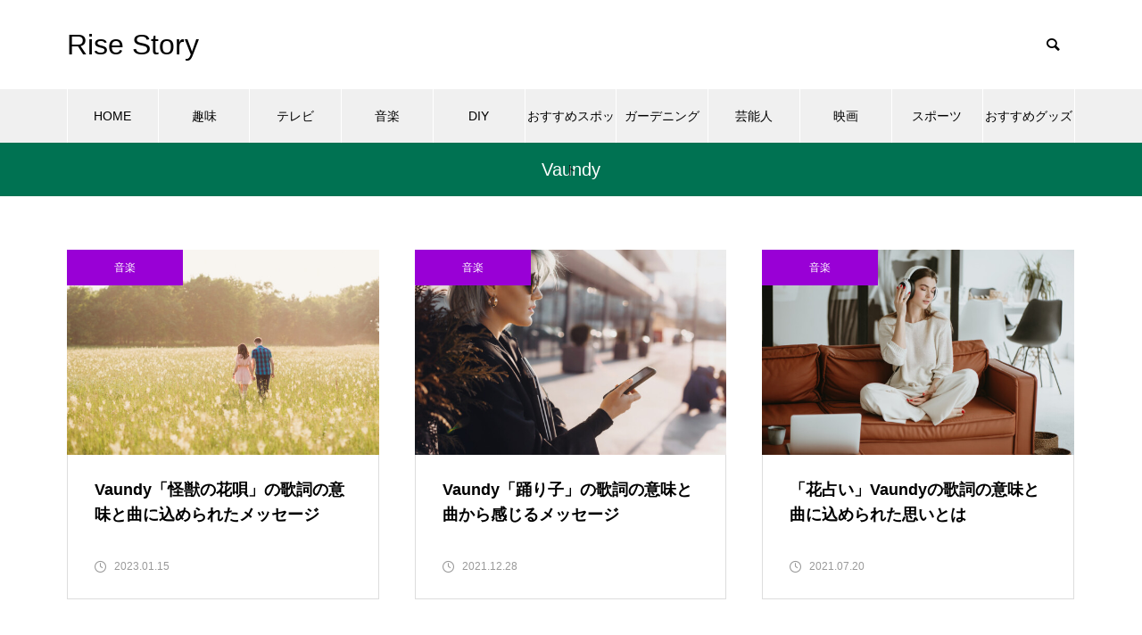

--- FILE ---
content_type: text/html; charset=UTF-8
request_url: https://rise-story.jp/tag/vaundy/
body_size: 11543
content:
<!DOCTYPE html>
<html class="pc" lang="ja">
<head>
	
<script async src="https://pagead2.googlesyndication.com/pagead/js/adsbygoogle.js?client=ca-pub-2306201547157859"
     crossorigin="anonymous"></script>

<meta charset="UTF-8">
<!--[if IE]><meta http-equiv="X-UA-Compatible" content="IE=edge"><![endif]-->
<meta name="viewport" content="width=device-width">
<title>Vaundyに関する記事一覧</title>
<meta name="description" content="">
<link rel="pingback" href="https://rise-story.jp/xmlrpc.php">
<meta name='robots' content='max-image-preview:large' />
<link rel='dns-prefetch' href='//webfonts.xserver.jp' />
<link rel="alternate" type="application/rss+xml" title="Rise Story &raquo; フィード" href="https://rise-story.jp/feed/" />
<link rel="alternate" type="application/rss+xml" title="Rise Story &raquo; コメントフィード" href="https://rise-story.jp/comments/feed/" />
<link rel="alternate" type="application/rss+xml" title="Rise Story &raquo; Vaundy タグのフィード" href="https://rise-story.jp/tag/vaundy/feed/" />
<style id='wp-img-auto-sizes-contain-inline-css' type='text/css'>
img:is([sizes=auto i],[sizes^="auto," i]){contain-intrinsic-size:3000px 1500px}
/*# sourceURL=wp-img-auto-sizes-contain-inline-css */
</style>
<link rel='stylesheet' id='style-css' href='https://rise-story.jp/wp-content/themes/muum_tcd085/style.css?ver=1.2.5' type='text/css' media='all' />
<style id='wp-block-library-inline-css' type='text/css'>
:root{--wp-block-synced-color:#7a00df;--wp-block-synced-color--rgb:122,0,223;--wp-bound-block-color:var(--wp-block-synced-color);--wp-editor-canvas-background:#ddd;--wp-admin-theme-color:#007cba;--wp-admin-theme-color--rgb:0,124,186;--wp-admin-theme-color-darker-10:#006ba1;--wp-admin-theme-color-darker-10--rgb:0,107,160.5;--wp-admin-theme-color-darker-20:#005a87;--wp-admin-theme-color-darker-20--rgb:0,90,135;--wp-admin-border-width-focus:2px}@media (min-resolution:192dpi){:root{--wp-admin-border-width-focus:1.5px}}.wp-element-button{cursor:pointer}:root .has-very-light-gray-background-color{background-color:#eee}:root .has-very-dark-gray-background-color{background-color:#313131}:root .has-very-light-gray-color{color:#eee}:root .has-very-dark-gray-color{color:#313131}:root .has-vivid-green-cyan-to-vivid-cyan-blue-gradient-background{background:linear-gradient(135deg,#00d084,#0693e3)}:root .has-purple-crush-gradient-background{background:linear-gradient(135deg,#34e2e4,#4721fb 50%,#ab1dfe)}:root .has-hazy-dawn-gradient-background{background:linear-gradient(135deg,#faaca8,#dad0ec)}:root .has-subdued-olive-gradient-background{background:linear-gradient(135deg,#fafae1,#67a671)}:root .has-atomic-cream-gradient-background{background:linear-gradient(135deg,#fdd79a,#004a59)}:root .has-nightshade-gradient-background{background:linear-gradient(135deg,#330968,#31cdcf)}:root .has-midnight-gradient-background{background:linear-gradient(135deg,#020381,#2874fc)}:root{--wp--preset--font-size--normal:16px;--wp--preset--font-size--huge:42px}.has-regular-font-size{font-size:1em}.has-larger-font-size{font-size:2.625em}.has-normal-font-size{font-size:var(--wp--preset--font-size--normal)}.has-huge-font-size{font-size:var(--wp--preset--font-size--huge)}.has-text-align-center{text-align:center}.has-text-align-left{text-align:left}.has-text-align-right{text-align:right}.has-fit-text{white-space:nowrap!important}#end-resizable-editor-section{display:none}.aligncenter{clear:both}.items-justified-left{justify-content:flex-start}.items-justified-center{justify-content:center}.items-justified-right{justify-content:flex-end}.items-justified-space-between{justify-content:space-between}.screen-reader-text{border:0;clip-path:inset(50%);height:1px;margin:-1px;overflow:hidden;padding:0;position:absolute;width:1px;word-wrap:normal!important}.screen-reader-text:focus{background-color:#ddd;clip-path:none;color:#444;display:block;font-size:1em;height:auto;left:5px;line-height:normal;padding:15px 23px 14px;text-decoration:none;top:5px;width:auto;z-index:100000}html :where(.has-border-color){border-style:solid}html :where([style*=border-top-color]){border-top-style:solid}html :where([style*=border-right-color]){border-right-style:solid}html :where([style*=border-bottom-color]){border-bottom-style:solid}html :where([style*=border-left-color]){border-left-style:solid}html :where([style*=border-width]){border-style:solid}html :where([style*=border-top-width]){border-top-style:solid}html :where([style*=border-right-width]){border-right-style:solid}html :where([style*=border-bottom-width]){border-bottom-style:solid}html :where([style*=border-left-width]){border-left-style:solid}html :where(img[class*=wp-image-]){height:auto;max-width:100%}:where(figure){margin:0 0 1em}html :where(.is-position-sticky){--wp-admin--admin-bar--position-offset:var(--wp-admin--admin-bar--height,0px)}@media screen and (max-width:600px){html :where(.is-position-sticky){--wp-admin--admin-bar--position-offset:0px}}

/*# sourceURL=wp-block-library-inline-css */
</style><style id='global-styles-inline-css' type='text/css'>
:root{--wp--preset--aspect-ratio--square: 1;--wp--preset--aspect-ratio--4-3: 4/3;--wp--preset--aspect-ratio--3-4: 3/4;--wp--preset--aspect-ratio--3-2: 3/2;--wp--preset--aspect-ratio--2-3: 2/3;--wp--preset--aspect-ratio--16-9: 16/9;--wp--preset--aspect-ratio--9-16: 9/16;--wp--preset--color--black: #000000;--wp--preset--color--cyan-bluish-gray: #abb8c3;--wp--preset--color--white: #ffffff;--wp--preset--color--pale-pink: #f78da7;--wp--preset--color--vivid-red: #cf2e2e;--wp--preset--color--luminous-vivid-orange: #ff6900;--wp--preset--color--luminous-vivid-amber: #fcb900;--wp--preset--color--light-green-cyan: #7bdcb5;--wp--preset--color--vivid-green-cyan: #00d084;--wp--preset--color--pale-cyan-blue: #8ed1fc;--wp--preset--color--vivid-cyan-blue: #0693e3;--wp--preset--color--vivid-purple: #9b51e0;--wp--preset--gradient--vivid-cyan-blue-to-vivid-purple: linear-gradient(135deg,rgb(6,147,227) 0%,rgb(155,81,224) 100%);--wp--preset--gradient--light-green-cyan-to-vivid-green-cyan: linear-gradient(135deg,rgb(122,220,180) 0%,rgb(0,208,130) 100%);--wp--preset--gradient--luminous-vivid-amber-to-luminous-vivid-orange: linear-gradient(135deg,rgb(252,185,0) 0%,rgb(255,105,0) 100%);--wp--preset--gradient--luminous-vivid-orange-to-vivid-red: linear-gradient(135deg,rgb(255,105,0) 0%,rgb(207,46,46) 100%);--wp--preset--gradient--very-light-gray-to-cyan-bluish-gray: linear-gradient(135deg,rgb(238,238,238) 0%,rgb(169,184,195) 100%);--wp--preset--gradient--cool-to-warm-spectrum: linear-gradient(135deg,rgb(74,234,220) 0%,rgb(151,120,209) 20%,rgb(207,42,186) 40%,rgb(238,44,130) 60%,rgb(251,105,98) 80%,rgb(254,248,76) 100%);--wp--preset--gradient--blush-light-purple: linear-gradient(135deg,rgb(255,206,236) 0%,rgb(152,150,240) 100%);--wp--preset--gradient--blush-bordeaux: linear-gradient(135deg,rgb(254,205,165) 0%,rgb(254,45,45) 50%,rgb(107,0,62) 100%);--wp--preset--gradient--luminous-dusk: linear-gradient(135deg,rgb(255,203,112) 0%,rgb(199,81,192) 50%,rgb(65,88,208) 100%);--wp--preset--gradient--pale-ocean: linear-gradient(135deg,rgb(255,245,203) 0%,rgb(182,227,212) 50%,rgb(51,167,181) 100%);--wp--preset--gradient--electric-grass: linear-gradient(135deg,rgb(202,248,128) 0%,rgb(113,206,126) 100%);--wp--preset--gradient--midnight: linear-gradient(135deg,rgb(2,3,129) 0%,rgb(40,116,252) 100%);--wp--preset--font-size--small: 13px;--wp--preset--font-size--medium: 20px;--wp--preset--font-size--large: 36px;--wp--preset--font-size--x-large: 42px;--wp--preset--spacing--20: 0.44rem;--wp--preset--spacing--30: 0.67rem;--wp--preset--spacing--40: 1rem;--wp--preset--spacing--50: 1.5rem;--wp--preset--spacing--60: 2.25rem;--wp--preset--spacing--70: 3.38rem;--wp--preset--spacing--80: 5.06rem;--wp--preset--shadow--natural: 6px 6px 9px rgba(0, 0, 0, 0.2);--wp--preset--shadow--deep: 12px 12px 50px rgba(0, 0, 0, 0.4);--wp--preset--shadow--sharp: 6px 6px 0px rgba(0, 0, 0, 0.2);--wp--preset--shadow--outlined: 6px 6px 0px -3px rgb(255, 255, 255), 6px 6px rgb(0, 0, 0);--wp--preset--shadow--crisp: 6px 6px 0px rgb(0, 0, 0);}:where(.is-layout-flex){gap: 0.5em;}:where(.is-layout-grid){gap: 0.5em;}body .is-layout-flex{display: flex;}.is-layout-flex{flex-wrap: wrap;align-items: center;}.is-layout-flex > :is(*, div){margin: 0;}body .is-layout-grid{display: grid;}.is-layout-grid > :is(*, div){margin: 0;}:where(.wp-block-columns.is-layout-flex){gap: 2em;}:where(.wp-block-columns.is-layout-grid){gap: 2em;}:where(.wp-block-post-template.is-layout-flex){gap: 1.25em;}:where(.wp-block-post-template.is-layout-grid){gap: 1.25em;}.has-black-color{color: var(--wp--preset--color--black) !important;}.has-cyan-bluish-gray-color{color: var(--wp--preset--color--cyan-bluish-gray) !important;}.has-white-color{color: var(--wp--preset--color--white) !important;}.has-pale-pink-color{color: var(--wp--preset--color--pale-pink) !important;}.has-vivid-red-color{color: var(--wp--preset--color--vivid-red) !important;}.has-luminous-vivid-orange-color{color: var(--wp--preset--color--luminous-vivid-orange) !important;}.has-luminous-vivid-amber-color{color: var(--wp--preset--color--luminous-vivid-amber) !important;}.has-light-green-cyan-color{color: var(--wp--preset--color--light-green-cyan) !important;}.has-vivid-green-cyan-color{color: var(--wp--preset--color--vivid-green-cyan) !important;}.has-pale-cyan-blue-color{color: var(--wp--preset--color--pale-cyan-blue) !important;}.has-vivid-cyan-blue-color{color: var(--wp--preset--color--vivid-cyan-blue) !important;}.has-vivid-purple-color{color: var(--wp--preset--color--vivid-purple) !important;}.has-black-background-color{background-color: var(--wp--preset--color--black) !important;}.has-cyan-bluish-gray-background-color{background-color: var(--wp--preset--color--cyan-bluish-gray) !important;}.has-white-background-color{background-color: var(--wp--preset--color--white) !important;}.has-pale-pink-background-color{background-color: var(--wp--preset--color--pale-pink) !important;}.has-vivid-red-background-color{background-color: var(--wp--preset--color--vivid-red) !important;}.has-luminous-vivid-orange-background-color{background-color: var(--wp--preset--color--luminous-vivid-orange) !important;}.has-luminous-vivid-amber-background-color{background-color: var(--wp--preset--color--luminous-vivid-amber) !important;}.has-light-green-cyan-background-color{background-color: var(--wp--preset--color--light-green-cyan) !important;}.has-vivid-green-cyan-background-color{background-color: var(--wp--preset--color--vivid-green-cyan) !important;}.has-pale-cyan-blue-background-color{background-color: var(--wp--preset--color--pale-cyan-blue) !important;}.has-vivid-cyan-blue-background-color{background-color: var(--wp--preset--color--vivid-cyan-blue) !important;}.has-vivid-purple-background-color{background-color: var(--wp--preset--color--vivid-purple) !important;}.has-black-border-color{border-color: var(--wp--preset--color--black) !important;}.has-cyan-bluish-gray-border-color{border-color: var(--wp--preset--color--cyan-bluish-gray) !important;}.has-white-border-color{border-color: var(--wp--preset--color--white) !important;}.has-pale-pink-border-color{border-color: var(--wp--preset--color--pale-pink) !important;}.has-vivid-red-border-color{border-color: var(--wp--preset--color--vivid-red) !important;}.has-luminous-vivid-orange-border-color{border-color: var(--wp--preset--color--luminous-vivid-orange) !important;}.has-luminous-vivid-amber-border-color{border-color: var(--wp--preset--color--luminous-vivid-amber) !important;}.has-light-green-cyan-border-color{border-color: var(--wp--preset--color--light-green-cyan) !important;}.has-vivid-green-cyan-border-color{border-color: var(--wp--preset--color--vivid-green-cyan) !important;}.has-pale-cyan-blue-border-color{border-color: var(--wp--preset--color--pale-cyan-blue) !important;}.has-vivid-cyan-blue-border-color{border-color: var(--wp--preset--color--vivid-cyan-blue) !important;}.has-vivid-purple-border-color{border-color: var(--wp--preset--color--vivid-purple) !important;}.has-vivid-cyan-blue-to-vivid-purple-gradient-background{background: var(--wp--preset--gradient--vivid-cyan-blue-to-vivid-purple) !important;}.has-light-green-cyan-to-vivid-green-cyan-gradient-background{background: var(--wp--preset--gradient--light-green-cyan-to-vivid-green-cyan) !important;}.has-luminous-vivid-amber-to-luminous-vivid-orange-gradient-background{background: var(--wp--preset--gradient--luminous-vivid-amber-to-luminous-vivid-orange) !important;}.has-luminous-vivid-orange-to-vivid-red-gradient-background{background: var(--wp--preset--gradient--luminous-vivid-orange-to-vivid-red) !important;}.has-very-light-gray-to-cyan-bluish-gray-gradient-background{background: var(--wp--preset--gradient--very-light-gray-to-cyan-bluish-gray) !important;}.has-cool-to-warm-spectrum-gradient-background{background: var(--wp--preset--gradient--cool-to-warm-spectrum) !important;}.has-blush-light-purple-gradient-background{background: var(--wp--preset--gradient--blush-light-purple) !important;}.has-blush-bordeaux-gradient-background{background: var(--wp--preset--gradient--blush-bordeaux) !important;}.has-luminous-dusk-gradient-background{background: var(--wp--preset--gradient--luminous-dusk) !important;}.has-pale-ocean-gradient-background{background: var(--wp--preset--gradient--pale-ocean) !important;}.has-electric-grass-gradient-background{background: var(--wp--preset--gradient--electric-grass) !important;}.has-midnight-gradient-background{background: var(--wp--preset--gradient--midnight) !important;}.has-small-font-size{font-size: var(--wp--preset--font-size--small) !important;}.has-medium-font-size{font-size: var(--wp--preset--font-size--medium) !important;}.has-large-font-size{font-size: var(--wp--preset--font-size--large) !important;}.has-x-large-font-size{font-size: var(--wp--preset--font-size--x-large) !important;}
/*# sourceURL=global-styles-inline-css */
</style>

<style id='classic-theme-styles-inline-css' type='text/css'>
/*! This file is auto-generated */
.wp-block-button__link{color:#fff;background-color:#32373c;border-radius:9999px;box-shadow:none;text-decoration:none;padding:calc(.667em + 2px) calc(1.333em + 2px);font-size:1.125em}.wp-block-file__button{background:#32373c;color:#fff;text-decoration:none}
/*# sourceURL=/wp-includes/css/classic-themes.min.css */
</style>
<link rel='stylesheet' id='tinyjpfont-styles-css' href='https://rise-story.jp/wp-content/plugins/japanese-font-for-tinymce/addfont.css?ver=6.9' type='text/css' media='all' />
<script type="text/javascript" src="https://rise-story.jp/wp-includes/js/jquery/jquery.min.js?ver=3.7.1" id="jquery-core-js"></script>
<script type="text/javascript" src="https://rise-story.jp/wp-includes/js/jquery/jquery-migrate.min.js?ver=3.4.1" id="jquery-migrate-js"></script>
<script type="text/javascript" src="//webfonts.xserver.jp/js/xserverv3.js?fadein=0&amp;ver=2.0.7" id="typesquare_std-js"></script>
<link rel="https://api.w.org/" href="https://rise-story.jp/wp-json/" /><link rel="alternate" title="JSON" type="application/json" href="https://rise-story.jp/wp-json/wp/v2/tags/270" />
<link rel="stylesheet" href="https://rise-story.jp/wp-content/themes/muum_tcd085/css/design-plus.css?ver=1.2.5">
<link rel="stylesheet" href="https://rise-story.jp/wp-content/themes/muum_tcd085/css/sns-botton.css?ver=1.2.5">
<link rel="stylesheet" media="screen and (max-width:1251px)" href="https://rise-story.jp/wp-content/themes/muum_tcd085/css/responsive.css?ver=1.2.5">
<link rel="stylesheet" media="screen and (max-width:1251px)" href="https://rise-story.jp/wp-content/themes/muum_tcd085/css/footer-bar.css?ver=1.2.5">

<script src="https://rise-story.jp/wp-content/themes/muum_tcd085/js/jquery.easing.1.4.js?ver=1.2.5"></script>
<script src="https://rise-story.jp/wp-content/themes/muum_tcd085/js/jscript.js?ver=1.2.5"></script>
<script src="https://rise-story.jp/wp-content/themes/muum_tcd085/js/jquery.cookie.min.js?ver=1.2.5"></script>
<script src="https://rise-story.jp/wp-content/themes/muum_tcd085/js/comment.js?ver=1.2.5"></script>
<script src="https://rise-story.jp/wp-content/themes/muum_tcd085/js/parallax.js?ver=1.2.5"></script>

<link rel="stylesheet" href="https://rise-story.jp/wp-content/themes/muum_tcd085/js/simplebar.css?ver=1.2.5">
<script src="https://rise-story.jp/wp-content/themes/muum_tcd085/js/simplebar.min.js?ver=1.2.5"></script>


<script src="https://rise-story.jp/wp-content/themes/muum_tcd085/js/header_fix.js?ver=1.2.5"></script>
<script src="https://rise-story.jp/wp-content/themes/muum_tcd085/js/header_fix_mobile.js?ver=1.2.5"></script>


<style type="text/css">

body, input, textarea { font-family: Arial, "Hiragino Kaku Gothic ProN", "ヒラギノ角ゴ ProN W3", "メイリオ", Meiryo, sans-serif; }

.rich_font, .p-vertical { font-family: Arial, "Hiragino Kaku Gothic ProN", "ヒラギノ角ゴ ProN W3", "メイリオ", Meiryo, sans-serif; }

.rich_font_type1 { font-family: Arial, "Hiragino Kaku Gothic ProN", "ヒラギノ角ゴ ProN W3", "メイリオ", Meiryo, sans-serif; }
.rich_font_type2 { font-family: Arial, "Hiragino Sans", "ヒラギノ角ゴ ProN", "Hiragino Kaku Gothic ProN", "游ゴシック", YuGothic, "メイリオ", Meiryo, sans-serif; font-weight:500; }
.rich_font_type3 { font-family: "Times New Roman" , "游明朝" , "Yu Mincho" , "游明朝体" , "YuMincho" , "ヒラギノ明朝 Pro W3" , "Hiragino Mincho Pro" , "HiraMinProN-W3" , "HGS明朝E" , "ＭＳ Ｐ明朝" , "MS PMincho" , serif; font-weight:500; }


#global_menu { background:#f0f0f0; }
#global_menu > ul > li > a, #global_menu > ul > li:first-of-type a { color:#000; border-color:#ffffff; }
#global_menu > ul > li > a:hover { color:#fff; background:#2caa8f; border-color:#2caa8f; }
#global_menu > ul > li.active > a, #global_menu > ul > li.current-menu-item > a, #header.active #global_menu > ul > li.current-menu-item.active_button > a { color:#fff; background:#007252; border-color:#007252; }
#global_menu ul ul a { color:#ffffff !important; background:#007252; }
#global_menu ul ul a:hover { background:#444444; }
#global_menu > ul > li.menu-item-has-children.active > a { background:#007252; border-color:#007252; }
.pc .header_fix #header.off_hover #global_menu { background:rgba(240,240,240,1); }
.pc .header_fix #header.off_hover #global_menu > ul > li > a, .pc .header_fix #header.off_hover #global_menu > ul > li:first-of-type a { border-color:rgba(255,255,255,1); }
.mobile .header_fix_mobile #header { background:#fff; }
.mobile .header_fix_mobile #header.off_hover { background:rgba(255,255,255,1); }
#drawer_menu { background:#000000; }
#mobile_menu a { color:#ffffff; border-color:#444444; }
#mobile_menu li li a { background:#333333; }
#mobile_menu a:hover, #drawer_menu .close_button:hover, #mobile_menu .child_menu_button:hover { background:#444444; }
.megamenu_blog_list { background:#007252; }
.megamenu_blog_list .category_list a { font-size:16px; color:#999999; }
.megamenu_blog_list .post_list .title { font-size:14px; }
.megamenu_b_wrap { background:#007252; }
.megamenu_b_wrap .headline { font-size:16px; color:#ffffff; }
.megamenu_b_wrap .title { font-size:14px; }
.megamenu_page_wrap { border-top:1px solid #555555; }
#global_menu > ul > li.megamenu_parent_type2.active_megamenu_button > a { color:#fff !important; background:#007252 !important; border-color:#007252 !important; }
#global_menu > ul > li.megamenu_parent_type3.active_megamenu_button > a { color:#fff !important; background:#007252 !important; border-color:#007252 !important; }
#footer_carousel { background:#007252; }
#footer_carousel .title { font-size:14px; }
#footer_bottom { color:#ffffff; background:#007252; }
#footer_bottom a { color:#ffffff; }
#return_top a:before { color:#ffffff; }
#return_top a { background:#007252; }
#return_top a:hover { background:#2caa8f; }
@media screen and (max-width:750px) {
  #footer_carousel .title { font-size:12px; }
  #footer_bottom { color:#000; background:none; }
  #footer_bottom a { color:#000; }
  #copyright { color:#ffffff; background:#007252; }
}
.author_profile .avatar_area img, .animate_image img, .animate_background .image {
  width:100%; height:auto;
  -webkit-transition: transform  0.75s ease;
  transition: transform  0.75s ease;
}
.author_profile a.avatar:hover img, .animate_image:hover img, .animate_background:hover .image {
  -webkit-transform: scale(1.5);
  transform: scale(1.5);
}



a { color:#000; }

.widget_tab_post_list_button a:hover, .page_navi span.current, #author_page_headline,
#header_carousel_type1 .slick-dots button:hover::before, #header_carousel_type1 .slick-dots .slick-active button::before, #header_carousel_type2 .slick-dots button:hover::before, #header_carousel_type2 .slick-dots .slick-active button::before
  { background-color:#007252; }

.widget_headline, .design_headline1, .widget_tab_post_list_button a:hover, .page_navi span.current
  { border-color:#007252; }

#header_search .button label:hover:before
  { color:#2caa8f; }

#submit_comment:hover, #cancel_comment_reply a:hover, #wp-calendar #prev a:hover, #wp-calendar #next a:hover, #wp-calendar td a:hover,
#post_pagination a:hover, #p_readmore .button:hover, .page_navi a:hover, #post_pagination a:hover,.c-pw__btn:hover, #post_pagination a:hover, #comment_tab li a:hover, #category_post .tab p:hover
  { background-color:#2caa8f; }

#comment_textarea textarea:focus, .c-pw__box-input:focus, .page_navi a:hover, #post_pagination p, #post_pagination a:hover
  { border-color:#2caa8f; }

a:hover, #header_logo a:hover, #footer a:hover, #footer_social_link li a:hover:before, #bread_crumb a:hover, #bread_crumb li.home a:hover:after, #next_prev_post a:hover,
.single_copy_title_url_btn:hover, .tcdw_search_box_widget .search_area .search_button:hover:before, .tab_widget_nav:hover:before,
#single_author_title_area .author_link li a:hover:before, .author_profile a:hover, .author_profile .author_link li a:hover:before, #post_meta_bottom a:hover, .cardlink_title a:hover,
.comment a:hover, .comment_form_wrapper a:hover, #searchform .submit_button:hover:before, .p-dropdown__title:hover:after
  { color:#009e81; }

#menu_button:hover span
  { background-color:#009e81; }

.post_content a, .custom-html-widget a { color:#565656; }
.post_content a:hover, .custom-html-widget a:hover { color:#2caa8f; }

.cat_id8 { background-color:#9900d6; }
.cat_id8:hover { background-color:#c444ff; }
.megamenu_blog_list .category_list li.active .cat_id8 { color:#9900d6; }
.megamenu_blog_list .category_list .cat_id8:hover { color:#c444ff; }
.category_list_widget .cat-item-8 > a:hover > .count { background-color:#9900d6; border-color:#9900d6; }
.cat_id9 { background-color:#1862a3; }
.cat_id9:hover { background-color:#31a1d8; }
.megamenu_blog_list .category_list li.active .cat_id9 { color:#1862a3; }
.megamenu_blog_list .category_list .cat_id9:hover { color:#31a1d8; }
.category_list_widget .cat-item-9 > a:hover > .count { background-color:#1862a3; border-color:#1862a3; }
.cat_id10 { background-color:#bfc13c; }
.cat_id10:hover { background-color:#e0e045; }
.megamenu_blog_list .category_list li.active .cat_id10 { color:#bfc13c; }
.megamenu_blog_list .category_list .cat_id10:hover { color:#e0e045; }
.category_list_widget .cat-item-10 > a:hover > .count { background-color:#bfc13c; border-color:#bfc13c; }
.cat_id11 { background-color:#00a7c9; }
.cat_id11:hover { background-color:#42c5ed; }
.megamenu_blog_list .category_list li.active .cat_id11 { color:#00a7c9; }
.megamenu_blog_list .category_list .cat_id11:hover { color:#42c5ed; }
.category_list_widget .cat-item-11 > a:hover > .count { background-color:#00a7c9; border-color:#00a7c9; }
.cat_id12 { background-color:#ce8e2f; }
.cat_id12:hover { background-color:#f7b95b; }
.megamenu_blog_list .category_list li.active .cat_id12 { color:#ce8e2f; }
.megamenu_blog_list .category_list .cat_id12:hover { color:#f7b95b; }
.category_list_widget .cat-item-12 > a:hover > .count { background-color:#ce8e2f; border-color:#ce8e2f; }
.cat_id13 { background-color:#c60000; }
.cat_id13:hover { background-color:#ff5454; }
.megamenu_blog_list .category_list li.active .cat_id13 { color:#c60000; }
.megamenu_blog_list .category_list .cat_id13:hover { color:#ff5454; }
.category_list_widget .cat-item-13 > a:hover > .count { background-color:#c60000; border-color:#c60000; }
.cat_id68 { background-color:#ff5481; }
.cat_id68:hover { background-color:#ff89a8; }
.megamenu_blog_list .category_list li.active .cat_id68 { color:#ff5481; }
.megamenu_blog_list .category_list .cat_id68:hover { color:#ff89a8; }
.category_list_widget .cat-item-68 > a:hover > .count { background-color:#ff5481; border-color:#ff5481; }
.cat_id71 { background-color:#3dc6a0; }
.cat_id71:hover { background-color:#77eacd; }
.megamenu_blog_list .category_list li.active .cat_id71 { color:#3dc6a0; }
.megamenu_blog_list .category_list .cat_id71:hover { color:#77eacd; }
.category_list_widget .cat-item-71 > a:hover > .count { background-color:#3dc6a0; border-color:#3dc6a0; }
.cat_id383 { background-color:#00187c; }
.cat_id383:hover { background-color:#216dd1; }
.megamenu_blog_list .category_list li.active .cat_id383 { color:#00187c; }
.megamenu_blog_list .category_list .cat_id383:hover { color:#216dd1; }
.category_list_widget .cat-item-383 > a:hover > .count { background-color:#00187c; border-color:#00187c; }
.cat_id394 { background-color:#4cc43c; }
.cat_id394:hover { background-color:#90ef51; }
.megamenu_blog_list .category_list li.active .cat_id394 { color:#4cc43c; }
.megamenu_blog_list .category_list .cat_id394:hover { color:#90ef51; }
.category_list_widget .cat-item-394 > a:hover > .count { background-color:#4cc43c; border-color:#4cc43c; }

1
#js-index-slider .slick-list, .p-index-slider__item-youtube {
2
    height: 300px !important;
3
}
4
.p-index-slider__item-inner, .p-index-slider__item-image {
5
    height: 300px;
6
}
7
.p-index-slider__item--type2 .p-index-slider__item-content,
8
.p-index-slider__item--type3 .p-index-slider__item-content {
9
    top: 30%;
10
}
11
.p-article-slider__item-info { bottom: 25px; }
.styled_h2 {
  font-size:26px !important; text-align:left; color:#ffffff; background:#000000;  border-top:0px solid #dddddd;
  border-bottom:0px solid #dddddd;
  border-left:0px solid #dddddd;
  border-right:0px solid #dddddd;
  padding:15px 15px 15px 15px !important;
  margin:0px 0px 30px !important;
}
.styled_h3 {
  font-size:22px !important; text-align:left; color:#000000;   border-top:0px solid #dddddd;
  border-bottom:0px solid #dddddd;
  border-left:2px solid #000000;
  border-right:0px solid #dddddd;
  padding:6px 0px 6px 16px !important;
  margin:0px 0px 30px !important;
}
.styled_h4 {
  font-size:18px !important; text-align:left; color:#000000;   border-top:0px solid #dddddd;
  border-bottom:1px solid #dddddd;
  border-left:0px solid #dddddd;
  border-right:0px solid #dddddd;
  padding:3px 0px 3px 20px !important;
  margin:0px 0px 30px !important;
}
.styled_h5 {
  font-size:14px !important; text-align:left; color:#000000;   border-top:0px solid #dddddd;
  border-bottom:1px solid #dddddd;
  border-left:0px solid #dddddd;
  border-right:0px solid #dddddd;
  padding:3px 0px 3px 24px !important;
  margin:0px 0px 30px !important;
}
.q_custom_button1 {
  color:#ffffff !important;
  border-color:rgba(83,83,83,1);
}
.q_custom_button1.animation_type1 { background:#535353; }
.q_custom_button1:hover, .q_custom_button1:focus {
  color:#ffffff !important;
  border-color:rgba(125,125,125,1);
}
.q_custom_button1.animation_type1:hover { background:#7d7d7d; }
.q_custom_button1:before { background:#7d7d7d; }
.q_custom_button2 {
  color:#ffffff !important;
  border-color:rgba(83,83,83,1);
}
.q_custom_button2.animation_type1 { background:#535353; }
.q_custom_button2:hover, .q_custom_button2:focus {
  color:#ffffff !important;
  border-color:rgba(125,125,125,1);
}
.q_custom_button2.animation_type1:hover { background:#7d7d7d; }
.q_custom_button2:before { background:#7d7d7d; }
.q_custom_button3 {
  color:#ffffff !important;
  border-color:rgba(83,83,83,1);
}
.q_custom_button3.animation_type1 { background:#535353; }
.q_custom_button3:hover, .q_custom_button3:focus {
  color:#ffffff !important;
  border-color:rgba(125,125,125,1);
}
.q_custom_button3.animation_type1:hover { background:#7d7d7d; }
.q_custom_button3:before { background:#7d7d7d; }
.speech_balloon_left1 .speach_balloon_text { background-color: #ffdfdf; border-color: #ffdfdf; color: #000000 }
.speech_balloon_left1 .speach_balloon_text::before { border-right-color: #ffdfdf }
.speech_balloon_left1 .speach_balloon_text::after { border-right-color: #ffdfdf }
.speech_balloon_left2 .speach_balloon_text { background-color: #ffffff; border-color: #ff5353; color: #000000 }
.speech_balloon_left2 .speach_balloon_text::before { border-right-color: #ff5353 }
.speech_balloon_left2 .speach_balloon_text::after { border-right-color: #ffffff }
.speech_balloon_right1 .speach_balloon_text { background-color: #ccf4ff; border-color: #ccf4ff; color: #000000 }
.speech_balloon_right1 .speach_balloon_text::before { border-left-color: #ccf4ff }
.speech_balloon_right1 .speach_balloon_text::after { border-left-color: #ccf4ff }
.speech_balloon_right2 .speach_balloon_text { background-color: #ffffff; border-color: #0789b5; color: #000000 }
.speech_balloon_right2 .speach_balloon_text::before { border-left-color: #0789b5 }
.speech_balloon_right2 .speach_balloon_text::after { border-left-color: #ffffff }
.qt_google_map .pb_googlemap_custom-overlay-inner { background:#007252; color:#ffffff; }
.qt_google_map .pb_googlemap_custom-overlay-inner::after { border-color:#007252 transparent transparent transparent; }
</style>

<style id="current-page-style" type="text/css">
#page_header .title { font-size:20px; color:#FFFFFF; }
#header_desc { font-size:16px; }
#author_page_headline { font-size:20px; }
.blog_list .title { font-size:18px; }
.blog_list .desc { font-size:14px; }
@media screen and (max-width:750px) {
  #page_header .title { font-size:16px; }
  #header_desc { font-size:14px; }
  #author_page_headline { font-size:16px; }
  .blog_list .title { font-size:16px; }
  .blog_list .desc { font-size:12px; }
}
#site_loader_overlay.active #site_loader_animation {
  opacity:0;
  -webkit-transition: all 1.0s cubic-bezier(0.22, 1, 0.36, 1) 0s; transition: all 1.0s cubic-bezier(0.22, 1, 0.36, 1) 0s;
}
</style>

<script type="text/javascript">
jQuery(document).ready(function($){

  $('#footer_carousel .post_list').slick({
    infinite: true,
    dots: false,
    arrows: false,
    slidesToShow: 4,
    slidesToScroll: 1,
    swipeToSlide: true,
    touchThreshold: 20,
    adaptiveHeight: false,
    pauseOnHover: true,
    autoplay: true,
    fade: false,
    easing: 'easeOutExpo',
    speed: 700,
    autoplaySpeed: 5000,
    responsive: [
      {
        breakpoint: 1000,
        settings: { slidesToShow: 3 }
      },
      {
        breakpoint: 750,
        settings: { slidesToShow: 2 }
      }
    ]
  });
  $('#footer_carousel .prev_item').on('click', function() {
    $('#footer_carousel .post_list').slick('slickPrev');
  });
  $('#footer_carousel .next_item').on('click', function() {
    $('#footer_carousel .post_list').slick('slickNext');
  });

});
</script>
<script type="text/javascript">
jQuery(document).ready(function($){

  $('.megamenu_carousel .post_list').slick({
    infinite: true,
    dots: false,
    arrows: false,
    slidesToShow: 4,
    slidesToScroll: 1,
    swipeToSlide: true,
    touchThreshold: 20,
    adaptiveHeight: false,
    pauseOnHover: true,
    autoplay: true,
    fade: false,
    easing: 'easeOutExpo',
    speed: 700,
    autoplaySpeed: 5000  });
  $('.megamenu_carousel_wrap .prev_item').on('click', function() {
    $(this).closest('.megamenu_carousel_wrap').find('.post_list').slick('slickPrev');
  });
  $('.megamenu_carousel_wrap .next_item').on('click', function() {
    $(this).closest('.megamenu_carousel_wrap').find('.post_list').slick('slickNext');
  });

});
</script>
<script type="text/javascript">
jQuery(document).ready(function($){

  if( $('.post_slider_widget').length ){
    $('.post_slider_widget .post_slider').slick({
      infinite: true,
      dots: true,
      arrows: false,
      slidesToShow: 1,
      slidesToScroll: 1,
      adaptiveHeight: false,
      pauseOnHover: false,
      autoplay: true,
      fade: false,
      easing: 'easeOutExpo',
      speed: 700,
      autoplaySpeed: 5000,
      responsive: [
        {
          breakpoint: 1100,
          settings: { slidesToShow: 2 }
        },
        {
          breakpoint: 950,
          settings: { slidesToShow: 1 }
        }
      ]
    });
  }

});
</script>

<style type="text/css">
.p-footer-cta--1.footer_cta_type1 { background:rgba(84,60,50,1); }
.p-footer-cta--1.footer_cta_type1 .catch { color:#ffffff; }
.p-footer-cta--1.footer_cta_type1 #js-footer-cta__btn { color:#ffffff; background:#95634c; }
.p-footer-cta--1.footer_cta_type1 #js-footer-cta__btn:hover { color:#ffffff; background:#754e3d; }
.p-footer-cta--1.footer_cta_type1 #js-footer-cta__close:before { color:#ffffff; }
.p-footer-cta--1.footer_cta_type1 #js-footer-cta__close:hover:before { color:#cccccc; }
@media only screen and (max-width: 750px) {
  .p-footer-cta--1.footer_cta_type1 #js-footer-cta__btn:after { color:#ffffff; }
  .p-footer-cta--1.footer_cta_type1 #js-footer-cta__btn:hover:after { color:#cccccc; }
}
.p-footer-cta--2.footer_cta_type1 { background:rgba(84,60,50,1); }
.p-footer-cta--2.footer_cta_type1 .catch { color:#ffffff; }
.p-footer-cta--2.footer_cta_type1 #js-footer-cta__btn { color:#ffffff; background:#95634c; }
.p-footer-cta--2.footer_cta_type1 #js-footer-cta__btn:hover { color:#ffffff; background:#754e3d; }
.p-footer-cta--2.footer_cta_type1 #js-footer-cta__close:before { color:#ffffff; }
.p-footer-cta--2.footer_cta_type1 #js-footer-cta__close:hover:before { color:#cccccc; }
@media only screen and (max-width: 750px) {
  .p-footer-cta--2.footer_cta_type1 #js-footer-cta__btn:after { color:#ffffff; }
  .p-footer-cta--2.footer_cta_type1 #js-footer-cta__btn:hover:after { color:#cccccc; }
}
.p-footer-cta--3.footer_cta_type1 { background:rgba(84,60,50,1); }
.p-footer-cta--3.footer_cta_type1 .catch { color:#ffffff; }
.p-footer-cta--3.footer_cta_type1 #js-footer-cta__btn { color:#ffffff; background:#95634c; }
.p-footer-cta--3.footer_cta_type1 #js-footer-cta__btn:hover { color:#ffffff; background:#754e3d; }
.p-footer-cta--3.footer_cta_type1 #js-footer-cta__close:before { color:#ffffff; }
.p-footer-cta--3.footer_cta_type1 #js-footer-cta__close:hover:before { color:#cccccc; }
@media only screen and (max-width: 750px) {
  .p-footer-cta--3.footer_cta_type1 #js-footer-cta__btn:after { color:#ffffff; }
  .p-footer-cta--3.footer_cta_type1 #js-footer-cta__btn:hover:after { color:#cccccc; }
}
</style>

<link rel="icon" href="https://rise-story.jp/wp-content/uploads/2021/02/R-120x120.png" sizes="32x32" />
<link rel="icon" href="https://rise-story.jp/wp-content/uploads/2021/02/R-300x300.png" sizes="192x192" />
<link rel="apple-touch-icon" href="https://rise-story.jp/wp-content/uploads/2021/02/R-300x300.png" />
<meta name="msapplication-TileImage" content="https://rise-story.jp/wp-content/uploads/2021/02/R-300x300.png" />
<!-- Google tag (gtag.js) -->
<script async src="https://www.googletagmanager.com/gtag/js?id=G-8BN2JQ6MF4"></script>
<script>
  window.dataLayer = window.dataLayer || [];
  function gtag(){dataLayer.push(arguments);}
  gtag('js', new Date());

  gtag('config', 'G-8BN2JQ6MF4');
</script>
<link rel='stylesheet' id='slick-style-css' href='https://rise-story.jp/wp-content/themes/muum_tcd085/js/slick.css?ver=1.0.0' type='text/css' media='all' />
</head>
<body id="body" class="archive tag tag-vaundy tag-270 wp-theme-muum_tcd085 no_page_nav use_header_fix use_mobile_header_fix">


<div id="container">

 
 
 <header id="header">
  <div id="header_top">
      <div id="header_logo">
    <p class="logo">
 <a href="https://rise-story.jp/" title="Rise Story">
    <span class="pc_logo_text" style="font-size:32px;">Rise Story</span>
      <span class="mobile_logo_text" style="font-size:24px;">Rise Story</span>
   </a>
</p>

   </div>
      <p id="site_description" class="show_desc_pc show_desc_mobile"><span></span></p>
         <div id="header_search">
    <form role="search" method="get" id="header_searchform" action="https://rise-story.jp">
     <div class="input_area"><input type="text" value="" id="header_search_input" name="s" autocomplete="off"></div>
     <div class="button"><label for="header_search_button"></label><input type="submit" id="header_search_button" value=""></div>
    </form>
   </div>
     </div><!-- END #header_top -->
    <a id="menu_button" href="#"><span></span><span></span><span></span></a>
  <nav id="global_menu">
   <ul id="menu-%e3%82%b5%e3%83%b3%e3%83%97%e3%83%ab%e3%83%a1%e3%83%8b%e3%83%a5%e3%83%bc" class="menu"><li id="menu-item-14" class="menu-item menu-item-type-custom menu-item-object-custom menu-item-home menu-item-14 "><a href="http://rise-story.jp/">HOME</a></li>
<li id="menu-item-56" class="menu-item menu-item-type-taxonomy menu-item-object-category menu-item-56 "><a href="https://rise-story.jp/category/hobby/">趣味</a></li>
<li id="menu-item-55" class="menu-item menu-item-type-taxonomy menu-item-object-category menu-item-55 "><a href="https://rise-story.jp/category/television/">テレビ</a></li>
<li id="menu-item-54" class="menu-item menu-item-type-taxonomy menu-item-object-category menu-item-54 "><a href="https://rise-story.jp/category/music/">音楽</a></li>
<li id="menu-item-1012" class="menu-item menu-item-type-taxonomy menu-item-object-category menu-item-1012 "><a href="https://rise-story.jp/category/diy/">DIY</a></li>
<li id="menu-item-175" class="menu-item menu-item-type-taxonomy menu-item-object-category menu-item-175 "><a href="https://rise-story.jp/category/recommended-spot/">おすすめスポット</a></li>
<li id="menu-item-1034" class="menu-item menu-item-type-taxonomy menu-item-object-category menu-item-1034 "><a href="https://rise-story.jp/category/gardening/">ガーデニング</a></li>
<li id="menu-item-57" class="menu-item menu-item-type-taxonomy menu-item-object-category menu-item-57 "><a href="https://rise-story.jp/category/entertainer/">芸能人</a></li>
<li id="menu-item-59" class="menu-item menu-item-type-taxonomy menu-item-object-category menu-item-59 "><a href="https://rise-story.jp/category/movie/">映画</a></li>
<li id="menu-item-58" class="menu-item menu-item-type-taxonomy menu-item-object-category menu-item-58 "><a href="https://rise-story.jp/category/sports/">スポーツ</a></li>
<li id="menu-item-180" class="menu-item menu-item-type-taxonomy menu-item-object-category menu-item-180 "><a href="https://rise-story.jp/category/recommended-goods/">おすすめグッズ</a></li>
</ul>  </nav>
     </header>

 
 <div id="page_header" style="background:#007252;">
  <h1 class="title rich_font_type2">Vaundy</h1>
 </div>


<div id="main_contents" class="layout_type1">

 <div id="main_col">

  
  <div class="blog_list type1   use_hover_animation">
      <article class="item">
        <a class="category cat_id8" href="https://rise-story.jp/category/music/">音楽</a>
        <a class="link " href="https://rise-story.jp/2023/01/15/vaundy-kaijuno-hanauta-lyrics-meaning/">
     <div class="image_wrap">
            <div class="image" style="background:url(https://rise-story.jp/wp-content/uploads/2023/01/shutterstock_388682062-600x420.jpg) no-repeat center center; background-size:cover;"></div>
     </div>
     <div class="content">
      <div class="content_inner">
              <h3 class="title rich_font_type2"><span>Vaundy「怪獣の花唄」の歌詞の意味と曲に込められたメッセージ</span></h3>
              <p class="date"><time class="entry-date updated" datetime="2023-01-15T13:24:57+09:00">2023.01.15</time></p>      </div>
     </div>
    </a>
   </article>
         <article class="item">
        <a class="category cat_id8" href="https://rise-story.jp/category/music/">音楽</a>
        <a class="link " href="https://rise-story.jp/2021/12/28/vaundy-odoriko-lyrics-meaning/">
     <div class="image_wrap">
            <div class="image" style="background:url(https://rise-story.jp/wp-content/uploads/2021/12/shutterstock_1736651036-600x420.jpg) no-repeat center center; background-size:cover;"></div>
     </div>
     <div class="content">
      <div class="content_inner">
              <h3 class="title rich_font_type2"><span>Vaundy「踊り子」の歌詞の意味と曲から感じるメッセージ</span></h3>
              <p class="date"><time class="entry-date updated" datetime="2021-12-28T17:39:36+09:00">2021.12.28</time></p>      </div>
     </div>
    </a>
   </article>
         <article class="item">
        <a class="category cat_id8" href="https://rise-story.jp/category/music/">音楽</a>
        <a class="link " href="https://rise-story.jp/2021/07/20/hanauranai-vaundy-lyrics-meaning/">
     <div class="image_wrap">
            <div class="image" style="background:url(https://rise-story.jp/wp-content/uploads/2021/07/shutterstock_1735949555-600x420.jpg) no-repeat center center; background-size:cover;"></div>
     </div>
     <div class="content">
      <div class="content_inner">
              <h3 class="title rich_font_type2"><span>「花占い」Vaundyの歌詞の意味と曲に込められた思いとは</span></h3>
              <p class="date"><time class="entry-date updated" datetime="2021-07-20T19:51:41+09:00">2021.07.20</time></p>      </div>
     </div>
    </a>
   </article>
        </div><!-- END .blog_list -->

  
  
 </div><!-- END #main_col -->

 
</div><!-- END #main_contents -->

 
  <div id="footer_carousel">
    <div class="post_list">
      <div class="item">
        <a class="link animate_background" href="https://rise-story.jp/2024/11/12/omoritumiki-volume-4/">
     <div class="image_wrap">
      <div class="image" style="background:url(https://rise-story.jp/wp-content/uploads/2024/11/shutterstock_2520132661-750x460.jpg) no-repeat center center; background-size:cover;"></div>
     </div>
     <div class="title_area">
      <p class="date"><time class="entry-date updated" datetime="2024-11-12T20:53:50+09:00">2024.11.12</time></p>      <h4 class="title rich_font_type2"><span>「尾守つみきと奇日常。」の4巻はいつ発売される？ミステリアスな人狼の少女との物語</span></h4>
     </div>
    </a>
   </div>
         <div class="item">
        <a class="link animate_background" href="https://rise-story.jp/2024/11/07/kagurabachi-volume-4/">
     <div class="image_wrap">
      <div class="image" style="background:url(https://rise-story.jp/wp-content/uploads/2024/11/shutterstock_2479236003-750x460.jpg) no-repeat center center; background-size:cover;"></div>
     </div>
     <div class="title_area">
      <p class="date"><time class="entry-date updated" datetime="2024-11-07T20:46:46+09:00">2024.11.07</time></p>      <h4 class="title rich_font_type2"><span>「カグラバチ」の4巻が好評！次巻の発売日は？ストーリーや魅力も紹介</span></h4>
     </div>
    </a>
   </div>
         <div class="item">
        <a class="link animate_background" href="https://rise-story.jp/2024/10/28/onechannomidorikun-volume-7/">
     <div class="image_wrap">
      <div class="image" style="background:url(https://rise-story.jp/wp-content/uploads/2024/10/shutterstock_2476924331-750x460.jpg) no-repeat center center; background-size:cover;"></div>
     </div>
     <div class="title_area">
      <p class="date"><time class="entry-date updated" datetime="2024-10-28T20:42:11+09:00">2024.10.28</time></p>      <h4 class="title rich_font_type2"><span>「お姉ちゃんの翠くん」の7巻はいつ発売される？苦手だった相手との切ない初恋</span></h4>
     </div>
    </a>
   </div>
         <div class="item">
        <a class="link animate_background" href="https://rise-story.jp/2024/10/18/e-zero-anime-3rd-season/">
     <div class="image_wrap">
      <div class="image" style="background:url(https://rise-story.jp/wp-content/uploads/2024/10/shutterstock_729336025-750x460.jpg) no-repeat center center; background-size:cover;"></div>
     </div>
     <div class="title_area">
      <p class="date"><time class="entry-date updated" datetime="2024-10-18T20:42:12+09:00">2024.10.18</time></p>      <h4 class="title rich_font_type2"><span>「Re:ゼロから始める異世界生活 3rd season」の放送情報やストーリーについて</span></h4>
     </div>
    </a>
   </div>
         <div class="item">
        <a class="link animate_background" href="https://rise-story.jp/2024/10/13/sonicxshadowgenerations-release-date/">
     <div class="image_wrap">
      <div class="image" style="background:url(https://rise-story.jp/wp-content/uploads/2024/10/shutterstock_2190538317-750x460.jpg) no-repeat center center; background-size:cover;"></div>
     </div>
     <div class="title_area">
      <p class="date"><time class="entry-date updated" datetime="2024-10-13T20:42:39+09:00">2024.10.13</time></p>      <h4 class="title rich_font_type2"><span>「ソニック × シャドウ ジェネレーションズ」の発売日は？新しい物語とシステム</span></h4>
     </div>
    </a>
   </div>
         <div class="item">
        <a class="link animate_background" href="https://rise-story.jp/2024/10/04/romancing-saga2-revenge-of-the-seven/">
     <div class="image_wrap">
      <div class="image" style="background:url(https://rise-story.jp/wp-content/uploads/2024/10/shutterstock_2360532287-750x460.jpg) no-repeat center center; background-size:cover;"></div>
     </div>
     <div class="title_area">
      <p class="date"><time class="entry-date updated" datetime="2024-10-04T20:38:32+09:00">2024.10.04</time></p>      <h4 class="title rich_font_type2"><span>「ロマンシング サガ2 リベンジオブザセブン」の概要や魅力は？遊びやすくリメイク！</span></h4>
     </div>
    </a>
   </div>
         <div class="item">
        <a class="link animate_background" href="https://rise-story.jp/2024/09/28/magilumiere/">
     <div class="image_wrap">
      <div class="image" style="background:url(https://rise-story.jp/wp-content/uploads/2024/09/shutterstock_2471859983-750x460.jpg) no-repeat center center; background-size:cover;"></div>
     </div>
     <div class="title_area">
      <p class="date"><time class="entry-date updated" datetime="2024-09-28T20:29:51+09:00">2024.09.28</time></p>      <h4 class="title rich_font_type2"><span>「株式会社マジルミエ」のTVアニメが放送決定！働く魔法少女のお仕事コメディ</span></h4>
     </div>
    </a>
   </div>
         <div class="item">
        <a class="link animate_background" href="https://rise-story.jp/2024/09/24/trilliongame-anime/">
     <div class="image_wrap">
      <div class="image" style="background:url(https://rise-story.jp/wp-content/uploads/2024/09/shutterstock_2479708293-750x460.jpg) no-repeat center center; background-size:cover;"></div>
     </div>
     <div class="title_area">
      <p class="date"><time class="entry-date updated" datetime="2024-09-24T20:31:31+09:00">2024.09.24</time></p>      <h4 class="title rich_font_type2"><span>「トリリオンゲーム」のアニメが放送！TVドラマで話題を呼んだミステリアスな物語</span></h4>
     </div>
    </a>
   </div>
        </div><!-- END .post_list -->
    <div class="nav">
   <div class="carousel_arrow next_item"></div>
   <div class="carousel_arrow prev_item"></div>
  </div>
     </div><!-- END #footer_carousel -->
 
 <footer id="footer">

    <div id="footer_widget">
   <div id="footer_widget_inner" class="clearfix">
    <div class="widget_content clearfix styled_post_list1_widget" id="styled_post_list1_widget-14">
<h3 class="widget_headline"><span>最近の記事</span></h3><ol class="styled_post_list1">
 <li>
  <a class="clearfix animate_background" href="https://rise-story.jp/2024/11/12/omoritumiki-volume-4/" style="background:none;">
   <div class="image_wrap">
    <div class="image" style="background:url(https://rise-story.jp/wp-content/uploads/2024/11/shutterstock_2520132661-460x460.jpg) no-repeat center center; background-size:cover;"></div>
   </div>
   <div class="title_area">
    <div class="title_area_inner">
     <h4 class="title"><span>「尾守つみきと奇日常。」の4巻はいつ発売される？ミステリアスな人狼の少女との物語</span></h4>
         </div>
   </div>
  </a>
 </li>
   <li>
  <a class="clearfix animate_background" href="https://rise-story.jp/2024/11/07/kagurabachi-volume-4/" style="background:none;">
   <div class="image_wrap">
    <div class="image" style="background:url(https://rise-story.jp/wp-content/uploads/2024/11/shutterstock_2479236003-460x460.jpg) no-repeat center center; background-size:cover;"></div>
   </div>
   <div class="title_area">
    <div class="title_area_inner">
     <h4 class="title"><span>「カグラバチ」の4巻が好評！次巻の発売日は？ストーリーや魅力も紹介</span></h4>
         </div>
   </div>
  </a>
 </li>
   <li>
  <a class="clearfix animate_background" href="https://rise-story.jp/2024/10/28/onechannomidorikun-volume-7/" style="background:none;">
   <div class="image_wrap">
    <div class="image" style="background:url(https://rise-story.jp/wp-content/uploads/2024/10/shutterstock_2476924331-460x460.jpg) no-repeat center center; background-size:cover;"></div>
   </div>
   <div class="title_area">
    <div class="title_area_inner">
     <h4 class="title"><span>「お姉ちゃんの翠くん」の7巻はいつ発売される？苦手だった相手との切ない初恋</span></h4>
         </div>
   </div>
  </a>
 </li>
  </ol>
</div>
<div class="widget_content clearfix widget_categories" id="categories-2">
<h3 class="widget_headline"><span>カテゴリー</span></h3>
			<ul>
					<li class="cat-item cat-item-383"><a href="https://rise-story.jp/category/diy/">DIY</a>
</li>
	<li class="cat-item cat-item-71"><a href="https://rise-story.jp/category/recommended-goods/">おすすめグッズ</a>
</li>
	<li class="cat-item cat-item-68"><a href="https://rise-story.jp/category/recommended-spot/">おすすめスポット</a>
</li>
	<li class="cat-item cat-item-394"><a href="https://rise-story.jp/category/gardening/">ガーデニング</a>
</li>
	<li class="cat-item cat-item-12"><a href="https://rise-story.jp/category/sports/">スポーツ</a>
</li>
	<li class="cat-item cat-item-9"><a href="https://rise-story.jp/category/television/">テレビ</a>
</li>
	<li class="cat-item cat-item-13"><a href="https://rise-story.jp/category/movie/">映画</a>
</li>
	<li class="cat-item cat-item-11"><a href="https://rise-story.jp/category/entertainer/">芸能人</a>
</li>
	<li class="cat-item cat-item-10"><a href="https://rise-story.jp/category/hobby/">趣味</a>
</li>
	<li class="cat-item cat-item-8"><a href="https://rise-story.jp/category/music/">音楽</a>
</li>
			</ul>

			</div>
   </div>
  </div>
  
    
  <div id="footer_bottom">
   <div id="footer_bottom_inner">

      <ul id="footer_sns" class="footer_sns clearfix">
                            <li class="rss"><a href="https://rise-story.jp/feed/" rel="nofollow" target="_blank" title="RSS"><span>RSS</span></a></li>   </ul>
   
      <p id="copyright">Copyright &copy; 2020</p>

   </div><!-- END #footer_bottom_inner -->
  </div><!-- END #footer_bottom -->

 </footer>

 
 <div id="return_top">
  <a href="#body"><span>TOP</span></a>
 </div>

 
</div><!-- #container -->

<div id="drawer_menu">
 <nav>
  <ul id="mobile_menu" class="menu"><li class="menu-item menu-item-type-custom menu-item-object-custom menu-item-home menu-item-14 "><a href="http://rise-story.jp/">HOME</a></li>
<li class="menu-item menu-item-type-taxonomy menu-item-object-category menu-item-56 "><a href="https://rise-story.jp/category/hobby/">趣味</a></li>
<li class="menu-item menu-item-type-taxonomy menu-item-object-category menu-item-55 "><a href="https://rise-story.jp/category/television/">テレビ</a></li>
<li class="menu-item menu-item-type-taxonomy menu-item-object-category menu-item-54 "><a href="https://rise-story.jp/category/music/">音楽</a></li>
<li class="menu-item menu-item-type-taxonomy menu-item-object-category menu-item-1012 "><a href="https://rise-story.jp/category/diy/">DIY</a></li>
<li class="menu-item menu-item-type-taxonomy menu-item-object-category menu-item-175 "><a href="https://rise-story.jp/category/recommended-spot/">おすすめスポット</a></li>
<li class="menu-item menu-item-type-taxonomy menu-item-object-category menu-item-1034 "><a href="https://rise-story.jp/category/gardening/">ガーデニング</a></li>
<li class="menu-item menu-item-type-taxonomy menu-item-object-category menu-item-57 "><a href="https://rise-story.jp/category/entertainer/">芸能人</a></li>
<li class="menu-item menu-item-type-taxonomy menu-item-object-category menu-item-59 "><a href="https://rise-story.jp/category/movie/">映画</a></li>
<li class="menu-item menu-item-type-taxonomy menu-item-object-category menu-item-58 "><a href="https://rise-story.jp/category/sports/">スポーツ</a></li>
<li class="menu-item menu-item-type-taxonomy menu-item-object-category menu-item-180 "><a href="https://rise-story.jp/category/recommended-goods/">おすすめグッズ</a></li>
</ul> </nav>
  <div id="footer_search">
  <form role="search" method="get" id="footer_searchform" action="https://rise-story.jp">
   <div class="input_area"><input type="text" value="" id="footer_search_input" name="s" autocomplete="off"></div>
   <div class="button"><label for="footer_search_button"></label><input type="submit" id="footer_search_button" value=""></div>
  </form>
 </div>
  <div id="mobile_banner">
   </div><!-- END #footer_mobile_banner -->
</div>

<script>


</script>


<script type="speculationrules">
{"prefetch":[{"source":"document","where":{"and":[{"href_matches":"/*"},{"not":{"href_matches":["/wp-*.php","/wp-admin/*","/wp-content/uploads/*","/wp-content/*","/wp-content/plugins/*","/wp-content/themes/muum_tcd085/*","/*\\?(.+)"]}},{"not":{"selector_matches":"a[rel~=\"nofollow\"]"}},{"not":{"selector_matches":".no-prefetch, .no-prefetch a"}}]},"eagerness":"conservative"}]}
</script>
<script type="text/javascript" src="https://rise-story.jp/wp-content/themes/muum_tcd085/js/jquery.inview.min.js?ver=1.2.5" id="force-inview-js"></script>
<script type="text/javascript" id="force-cta-js-extra">
/* <![CDATA[ */
var tcd_cta = {"admin_url":"https://rise-story.jp/wp-admin/admin-ajax.php","ajax_nonce":"69af3e6983"};
//# sourceURL=force-cta-js-extra
/* ]]> */
</script>
<script type="text/javascript" src="https://rise-story.jp/wp-content/themes/muum_tcd085/admin/js/cta.js?ver=1.2.5" id="force-cta-js"></script>
<script type="text/javascript" src="https://rise-story.jp/wp-content/themes/muum_tcd085/js/jquery.inview.min.js?ver=1.2.5" id="muum-inview-js"></script>
<script type="text/javascript" src="https://rise-story.jp/wp-content/themes/muum_tcd085/js/footer-cta.js?ver=1.2.5" id="muum-footer-cta-js"></script>
<script type="text/javascript" id="muum-admin-footer-cta-js-extra">
/* <![CDATA[ */
var tcd_footer_cta = {"admin_url":"https://rise-story.jp/wp-admin/admin-ajax.php","ajax_nonce":"0411d2e1ac"};
//# sourceURL=muum-admin-footer-cta-js-extra
/* ]]> */
</script>
<script type="text/javascript" src="https://rise-story.jp/wp-content/themes/muum_tcd085/admin/js/footer-cta.js?ver=1.2.5" id="muum-admin-footer-cta-js"></script>
<script type="text/javascript" src="https://rise-story.jp/wp-content/themes/muum_tcd085/js/slick.min.js?ver=1.0.0" id="slick-script-js"></script>
</body>
</html>

--- FILE ---
content_type: text/html; charset=utf-8
request_url: https://www.google.com/recaptcha/api2/aframe
body_size: 267
content:
<!DOCTYPE HTML><html><head><meta http-equiv="content-type" content="text/html; charset=UTF-8"></head><body><script nonce="FvSRPM2rTDASJk7MEj0fcA">/** Anti-fraud and anti-abuse applications only. See google.com/recaptcha */ try{var clients={'sodar':'https://pagead2.googlesyndication.com/pagead/sodar?'};window.addEventListener("message",function(a){try{if(a.source===window.parent){var b=JSON.parse(a.data);var c=clients[b['id']];if(c){var d=document.createElement('img');d.src=c+b['params']+'&rc='+(localStorage.getItem("rc::a")?sessionStorage.getItem("rc::b"):"");window.document.body.appendChild(d);sessionStorage.setItem("rc::e",parseInt(sessionStorage.getItem("rc::e")||0)+1);localStorage.setItem("rc::h",'1767752417400');}}}catch(b){}});window.parent.postMessage("_grecaptcha_ready", "*");}catch(b){}</script></body></html>